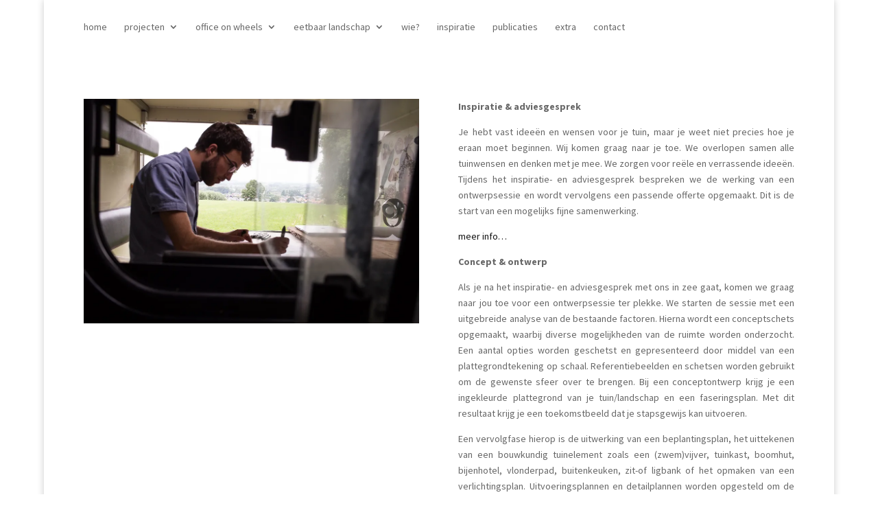

--- FILE ---
content_type: text/html; charset=UTF-8
request_url: https://www.roosenlandscape.be/ontwerp/
body_size: 8340
content:
<!DOCTYPE html>
<!--[if IE 6]>
<html id="ie6" lang="en-US">
<![endif]-->
<!--[if IE 7]>
<html id="ie7" lang="en-US">
<![endif]-->
<!--[if IE 8]>
<html id="ie8" lang="en-US">
<![endif]-->
<!--[if !(IE 6) | !(IE 7) | !(IE 8)  ]><!-->
<html lang="en-US">
<!--<![endif]-->
<head>
	<meta charset="UTF-8"/>
			
	<meta http-equiv="X-UA-Compatible" content="IE=edge">
	<link rel="pingback" href="https://www.roosenlandscape.be/xmlrpc.php"/>

		<!--[if lt IE 9]>
	<script src="https://www.roosenlandscape.be/wp-content/themes/Divi/js/html5.js" type="text/javascript"></script>
	<![endif]-->

	<script type="text/javascript">document.documentElement.className='js';</script>

	<script>var et_site_url='https://www.roosenlandscape.be';var et_post_id='1091';function et_core_page_resource_fallback(a,b){"undefined"===typeof b&&(b=a.sheet.cssRules&&0===a.sheet.cssRules.length);b&&(a.onerror=null,a.onload=null,a.href?a.href=et_site_url+"/?et_core_page_resource="+a.id+et_post_id:a.src&&(a.src=et_site_url+"/?et_core_page_resource="+a.id+et_post_id))}</script><title>ontwerp | Roosen Landscape</title>
<meta name='robots' content='max-image-preview:large'/>
<link rel='dns-prefetch' href='//s0.wp.com'/>
<link rel='dns-prefetch' href='//secure.gravatar.com'/>
<link rel='dns-prefetch' href='//fonts.googleapis.com'/>
<link rel="alternate" type="application/rss+xml" title="Roosen Landscape &raquo; Feed" href="https://www.roosenlandscape.be/feed/"/>
<link rel="alternate" type="application/rss+xml" title="Roosen Landscape &raquo; Comments Feed" href="https://www.roosenlandscape.be/comments/feed/"/>
<link rel="alternate" type="application/rss+xml" title="Roosen Landscape &raquo; ontwerp Comments Feed" href="https://www.roosenlandscape.be/ontwerp/feed/"/>
<script type="text/javascript">window._wpemojiSettings={"baseUrl":"https:\/\/s.w.org\/images\/core\/emoji\/14.0.0\/72x72\/","ext":".png","svgUrl":"https:\/\/s.w.org\/images\/core\/emoji\/14.0.0\/svg\/","svgExt":".svg","source":{"concatemoji":"https:\/\/www.roosenlandscape.be\/wp-includes\/js\/wp-emoji-release.min.js?ver=6.1.9"}};!function(e,a,t){var n,r,o,i=a.createElement("canvas"),p=i.getContext&&i.getContext("2d");function s(e,t){var a=String.fromCharCode,e=(p.clearRect(0,0,i.width,i.height),p.fillText(a.apply(this,e),0,0),i.toDataURL());return p.clearRect(0,0,i.width,i.height),p.fillText(a.apply(this,t),0,0),e===i.toDataURL()}function c(e){var t=a.createElement("script");t.src=e,t.defer=t.type="text/javascript",a.getElementsByTagName("head")[0].appendChild(t)}for(o=Array("flag","emoji"),t.supports={everything:!0,everythingExceptFlag:!0},r=0;r<o.length;r++)t.supports[o[r]]=function(e){if(p&&p.fillText)switch(p.textBaseline="top",p.font="600 32px Arial",e){case"flag":return s([127987,65039,8205,9895,65039],[127987,65039,8203,9895,65039])?!1:!s([55356,56826,55356,56819],[55356,56826,8203,55356,56819])&&!s([55356,57332,56128,56423,56128,56418,56128,56421,56128,56430,56128,56423,56128,56447],[55356,57332,8203,56128,56423,8203,56128,56418,8203,56128,56421,8203,56128,56430,8203,56128,56423,8203,56128,56447]);case"emoji":return!s([129777,127995,8205,129778,127999],[129777,127995,8203,129778,127999])}return!1}(o[r]),t.supports.everything=t.supports.everything&&t.supports[o[r]],"flag"!==o[r]&&(t.supports.everythingExceptFlag=t.supports.everythingExceptFlag&&t.supports[o[r]]);t.supports.everythingExceptFlag=t.supports.everythingExceptFlag&&!t.supports.flag,t.DOMReady=!1,t.readyCallback=function(){t.DOMReady=!0},t.supports.everything||(n=function(){t.readyCallback()},a.addEventListener?(a.addEventListener("DOMContentLoaded",n,!1),e.addEventListener("load",n,!1)):(e.attachEvent("onload",n),a.attachEvent("onreadystatechange",function(){"complete"===a.readyState&&t.readyCallback()})),(e=t.source||{}).concatemoji?c(e.concatemoji):e.wpemoji&&e.twemoji&&(c(e.twemoji),c(e.wpemoji)))}(window,document,window._wpemojiSettings);</script>
<meta content="Divi v.3.0.94" name="generator"/><style type="text/css">img.wp-smiley,img.emoji{display:inline!important;border:none!important;box-shadow:none!important;height:1em!important;width:1em!important;margin:0 .07em!important;vertical-align:-.1em!important;background:none!important;padding:0!important}</style>
	<link rel='stylesheet' id='wp-block-library-css' href='https://www.roosenlandscape.be/wp-includes/css/dist/block-library/style.min.css?ver=6.1.9' type='text/css' media='all'/>
<link rel='stylesheet' id='classic-theme-styles-css' href='https://www.roosenlandscape.be/wp-includes/css/classic-themes.min.css?ver=1' type='text/css' media='all'/>
<style id='global-styles-inline-css' type='text/css'>body{--wp--preset--color--black:#000;--wp--preset--color--cyan-bluish-gray:#abb8c3;--wp--preset--color--white:#fff;--wp--preset--color--pale-pink:#f78da7;--wp--preset--color--vivid-red:#cf2e2e;--wp--preset--color--luminous-vivid-orange:#ff6900;--wp--preset--color--luminous-vivid-amber:#fcb900;--wp--preset--color--light-green-cyan:#7bdcb5;--wp--preset--color--vivid-green-cyan:#00d084;--wp--preset--color--pale-cyan-blue:#8ed1fc;--wp--preset--color--vivid-cyan-blue:#0693e3;--wp--preset--color--vivid-purple:#9b51e0;--wp--preset--gradient--vivid-cyan-blue-to-vivid-purple:linear-gradient(135deg,rgba(6,147,227,1) 0%,#9b51e0 100%);--wp--preset--gradient--light-green-cyan-to-vivid-green-cyan:linear-gradient(135deg,#7adcb4 0%,#00d082 100%);--wp--preset--gradient--luminous-vivid-amber-to-luminous-vivid-orange:linear-gradient(135deg,rgba(252,185,0,1) 0%,rgba(255,105,0,1) 100%);--wp--preset--gradient--luminous-vivid-orange-to-vivid-red:linear-gradient(135deg,rgba(255,105,0,1) 0%,#cf2e2e 100%);--wp--preset--gradient--very-light-gray-to-cyan-bluish-gray:linear-gradient(135deg,#eee 0%,#a9b8c3 100%);--wp--preset--gradient--cool-to-warm-spectrum:linear-gradient(135deg,#4aeadc 0%,#9778d1 20%,#cf2aba 40%,#ee2c82 60%,#fb6962 80%,#fef84c 100%);--wp--preset--gradient--blush-light-purple:linear-gradient(135deg,#ffceec 0%,#9896f0 100%);--wp--preset--gradient--blush-bordeaux:linear-gradient(135deg,#fecda5 0%,#fe2d2d 50%,#6b003e 100%);--wp--preset--gradient--luminous-dusk:linear-gradient(135deg,#ffcb70 0%,#c751c0 50%,#4158d0 100%);--wp--preset--gradient--pale-ocean:linear-gradient(135deg,#fff5cb 0%,#b6e3d4 50%,#33a7b5 100%);--wp--preset--gradient--electric-grass:linear-gradient(135deg,#caf880 0%,#71ce7e 100%);--wp--preset--gradient--midnight:linear-gradient(135deg,#020381 0%,#2874fc 100%);--wp--preset--duotone--dark-grayscale:url(#wp-duotone-dark-grayscale);--wp--preset--duotone--grayscale:url(#wp-duotone-grayscale);--wp--preset--duotone--purple-yellow:url(#wp-duotone-purple-yellow);--wp--preset--duotone--blue-red:url(#wp-duotone-blue-red);--wp--preset--duotone--midnight:url(#wp-duotone-midnight);--wp--preset--duotone--magenta-yellow:url(#wp-duotone-magenta-yellow);--wp--preset--duotone--purple-green:url(#wp-duotone-purple-green);--wp--preset--duotone--blue-orange:url(#wp-duotone-blue-orange);--wp--preset--font-size--small:13px;--wp--preset--font-size--medium:20px;--wp--preset--font-size--large:36px;--wp--preset--font-size--x-large:42px;--wp--preset--spacing--20:.44rem;--wp--preset--spacing--30:.67rem;--wp--preset--spacing--40:1rem;--wp--preset--spacing--50:1.5rem;--wp--preset--spacing--60:2.25rem;--wp--preset--spacing--70:3.38rem;--wp--preset--spacing--80:5.06rem}:where(.is-layout-flex){gap:.5em}body .is-layout-flow>.alignleft{float:left;margin-inline-start:0;margin-inline-end:2em}body .is-layout-flow>.alignright{float:right;margin-inline-start:2em;margin-inline-end:0}body .is-layout-flow>.aligncenter{margin-left:auto!important;margin-right:auto!important}body .is-layout-constrained>.alignleft{float:left;margin-inline-start:0;margin-inline-end:2em}body .is-layout-constrained>.alignright{float:right;margin-inline-start:2em;margin-inline-end:0}body .is-layout-constrained>.aligncenter{margin-left:auto!important;margin-right:auto!important}body .is-layout-constrained > :where(:not(.alignleft):not(.alignright):not(.alignfull)){max-width:var(--wp--style--global--content-size);margin-left:auto!important;margin-right:auto!important}body .is-layout-constrained>.alignwide{max-width:var(--wp--style--global--wide-size)}body .is-layout-flex{display:flex}body .is-layout-flex{flex-wrap:wrap;align-items:center}body .is-layout-flex>*{margin:0}:where(.wp-block-columns.is-layout-flex){gap:2em}.has-black-color{color:var(--wp--preset--color--black)!important}.has-cyan-bluish-gray-color{color:var(--wp--preset--color--cyan-bluish-gray)!important}.has-white-color{color:var(--wp--preset--color--white)!important}.has-pale-pink-color{color:var(--wp--preset--color--pale-pink)!important}.has-vivid-red-color{color:var(--wp--preset--color--vivid-red)!important}.has-luminous-vivid-orange-color{color:var(--wp--preset--color--luminous-vivid-orange)!important}.has-luminous-vivid-amber-color{color:var(--wp--preset--color--luminous-vivid-amber)!important}.has-light-green-cyan-color{color:var(--wp--preset--color--light-green-cyan)!important}.has-vivid-green-cyan-color{color:var(--wp--preset--color--vivid-green-cyan)!important}.has-pale-cyan-blue-color{color:var(--wp--preset--color--pale-cyan-blue)!important}.has-vivid-cyan-blue-color{color:var(--wp--preset--color--vivid-cyan-blue)!important}.has-vivid-purple-color{color:var(--wp--preset--color--vivid-purple)!important}.has-black-background-color{background-color:var(--wp--preset--color--black)!important}.has-cyan-bluish-gray-background-color{background-color:var(--wp--preset--color--cyan-bluish-gray)!important}.has-white-background-color{background-color:var(--wp--preset--color--white)!important}.has-pale-pink-background-color{background-color:var(--wp--preset--color--pale-pink)!important}.has-vivid-red-background-color{background-color:var(--wp--preset--color--vivid-red)!important}.has-luminous-vivid-orange-background-color{background-color:var(--wp--preset--color--luminous-vivid-orange)!important}.has-luminous-vivid-amber-background-color{background-color:var(--wp--preset--color--luminous-vivid-amber)!important}.has-light-green-cyan-background-color{background-color:var(--wp--preset--color--light-green-cyan)!important}.has-vivid-green-cyan-background-color{background-color:var(--wp--preset--color--vivid-green-cyan)!important}.has-pale-cyan-blue-background-color{background-color:var(--wp--preset--color--pale-cyan-blue)!important}.has-vivid-cyan-blue-background-color{background-color:var(--wp--preset--color--vivid-cyan-blue)!important}.has-vivid-purple-background-color{background-color:var(--wp--preset--color--vivid-purple)!important}.has-black-border-color{border-color:var(--wp--preset--color--black)!important}.has-cyan-bluish-gray-border-color{border-color:var(--wp--preset--color--cyan-bluish-gray)!important}.has-white-border-color{border-color:var(--wp--preset--color--white)!important}.has-pale-pink-border-color{border-color:var(--wp--preset--color--pale-pink)!important}.has-vivid-red-border-color{border-color:var(--wp--preset--color--vivid-red)!important}.has-luminous-vivid-orange-border-color{border-color:var(--wp--preset--color--luminous-vivid-orange)!important}.has-luminous-vivid-amber-border-color{border-color:var(--wp--preset--color--luminous-vivid-amber)!important}.has-light-green-cyan-border-color{border-color:var(--wp--preset--color--light-green-cyan)!important}.has-vivid-green-cyan-border-color{border-color:var(--wp--preset--color--vivid-green-cyan)!important}.has-pale-cyan-blue-border-color{border-color:var(--wp--preset--color--pale-cyan-blue)!important}.has-vivid-cyan-blue-border-color{border-color:var(--wp--preset--color--vivid-cyan-blue)!important}.has-vivid-purple-border-color{border-color:var(--wp--preset--color--vivid-purple)!important}.has-vivid-cyan-blue-to-vivid-purple-gradient-background{background:var(--wp--preset--gradient--vivid-cyan-blue-to-vivid-purple)!important}.has-light-green-cyan-to-vivid-green-cyan-gradient-background{background:var(--wp--preset--gradient--light-green-cyan-to-vivid-green-cyan)!important}.has-luminous-vivid-amber-to-luminous-vivid-orange-gradient-background{background:var(--wp--preset--gradient--luminous-vivid-amber-to-luminous-vivid-orange)!important}.has-luminous-vivid-orange-to-vivid-red-gradient-background{background:var(--wp--preset--gradient--luminous-vivid-orange-to-vivid-red)!important}.has-very-light-gray-to-cyan-bluish-gray-gradient-background{background:var(--wp--preset--gradient--very-light-gray-to-cyan-bluish-gray)!important}.has-cool-to-warm-spectrum-gradient-background{background:var(--wp--preset--gradient--cool-to-warm-spectrum)!important}.has-blush-light-purple-gradient-background{background:var(--wp--preset--gradient--blush-light-purple)!important}.has-blush-bordeaux-gradient-background{background:var(--wp--preset--gradient--blush-bordeaux)!important}.has-luminous-dusk-gradient-background{background:var(--wp--preset--gradient--luminous-dusk)!important}.has-pale-ocean-gradient-background{background:var(--wp--preset--gradient--pale-ocean)!important}.has-electric-grass-gradient-background{background:var(--wp--preset--gradient--electric-grass)!important}.has-midnight-gradient-background{background:var(--wp--preset--gradient--midnight)!important}.has-small-font-size{font-size:var(--wp--preset--font-size--small)!important}.has-medium-font-size{font-size:var(--wp--preset--font-size--medium)!important}.has-large-font-size{font-size:var(--wp--preset--font-size--large)!important}.has-x-large-font-size{font-size:var(--wp--preset--font-size--x-large)!important}.wp-block-navigation a:where(:not(.wp-element-button)){color:inherit}:where(.wp-block-columns.is-layout-flex){gap:2em}.wp-block-pullquote{font-size:1.5em;line-height:1.6}</style>
<link rel='stylesheet' id='divi-style-css' href='https://www.roosenlandscape.be/wp-content/themes/Divi/style.css?ver=3.0.94' type='text/css' media='all'/>
<link rel='stylesheet' id='et-builder-googlefonts-cached-css' href='https://fonts.googleapis.com/css?family=Source+Sans+Pro%3A200%2C200italic%2C300%2C300italic%2Cregular%2Citalic%2C600%2C600italic%2C700%2C700italic%2C900%2C900italic&#038;ver=6.1.9#038;subset=cyrillic,greek,vietnamese,latin,greek-ext,latin-ext,cyrillic-ext' type='text/css' media='all'/>
<link rel='stylesheet' id='jetpack-widget-social-icons-styles-css' href='https://www.roosenlandscape.be/wp-content/plugins/jetpack/modules/widgets/social-icons/social-icons.css?ver=20170506' type='text/css' media='all'/>
<link rel='stylesheet' id='dashicons-css' href='https://www.roosenlandscape.be/wp-includes/css/dashicons.min.css?ver=6.1.9' type='text/css' media='all'/>
<link rel='stylesheet' id='jetpack_css-css' href='https://www.roosenlandscape.be/wp-content/plugins/jetpack/css/jetpack.css?ver=5.9' type='text/css' media='all'/>
<script type='text/javascript' src='https://www.roosenlandscape.be/wp-includes/js/jquery/jquery.min.js?ver=3.6.1' id='jquery-core-js'></script>
<script type='text/javascript' src='https://www.roosenlandscape.be/wp-includes/js/jquery/jquery-migrate.min.js?ver=3.3.2' id='jquery-migrate-js'></script>
<link rel="https://api.w.org/" href="https://www.roosenlandscape.be/wp-json/"/><link rel="alternate" type="application/json" href="https://www.roosenlandscape.be/wp-json/wp/v2/pages/1091"/><link rel="EditURI" type="application/rsd+xml" title="RSD" href="https://www.roosenlandscape.be/xmlrpc.php?rsd"/>
<link rel="wlwmanifest" type="application/wlwmanifest+xml" href="https://www.roosenlandscape.be/wp-includes/wlwmanifest.xml"/>
<meta name="generator" content="WordPress 6.1.9"/>
<link rel="canonical" href="https://www.roosenlandscape.be/ontwerp/"/>
<link rel='shortlink' href='https://wp.me/P9tJ2u-hB'/>
<link rel="alternate" type="application/json+oembed" href="https://www.roosenlandscape.be/wp-json/oembed/1.0/embed?url=https%3A%2F%2Fwww.roosenlandscape.be%2Fontwerp%2F"/>
<link rel="alternate" type="text/xml+oembed" href="https://www.roosenlandscape.be/wp-json/oembed/1.0/embed?url=https%3A%2F%2Fwww.roosenlandscape.be%2Fontwerp%2F&#038;format=xml"/>

<link rel='dns-prefetch' href='//v0.wordpress.com'/>
<link rel='dns-prefetch' href='//widgets.wp.com'/>
<link rel='dns-prefetch' href='//s0.wp.com'/>
<link rel='dns-prefetch' href='//0.gravatar.com'/>
<link rel='dns-prefetch' href='//1.gravatar.com'/>
<link rel='dns-prefetch' href='//2.gravatar.com'/>
<link rel='dns-prefetch' href='//i0.wp.com'/>
<link rel='dns-prefetch' href='//i1.wp.com'/>
<link rel='dns-prefetch' href='//i2.wp.com'/>
<style type='text/css'>img#wpstats{display:none}</style><meta name="viewport" content="width=device-width, initial-scale=1.0, maximum-scale=1.0, user-scalable=0"/><link rel="shortcut icon" href="https://www.roosenlandscape.be/wp-content/uploads/2014/08/favicon.ico"/>
<!-- Jetpack Open Graph Tags -->
<meta property="og:type" content="article"/>
<meta property="og:title" content="ontwerp"/>
<meta property="og:url" content="https://www.roosenlandscape.be/ontwerp/"/>
<meta property="og:description" content="Visit the post for more."/>
<meta property="article:published_time" content="2016-08-18T20:52:35+00:00"/>
<meta property="article:modified_time" content="2018-09-13T11:56:21+00:00"/>
<meta property="og:site_name" content="Roosen Landscape"/>
<meta property="og:image" content="https://s0.wp.com/i/blank.jpg"/>
<meta property="og:locale" content="en_US"/>
<meta name="twitter:text:title" content="ontwerp"/>
<meta name="twitter:card" content="summary"/>
<meta name="twitter:description" content="Visit the post for more."/>
<link rel="stylesheet" id="et-core-unified-cached-inline-styles" href="https://www.roosenlandscape.be/wp-content/cache/et/1091/et-core-unified-17686965280747.min.css" onerror="et_core_page_resource_fallback(this, true)" onload="et_core_page_resource_fallback(this)"/></head>
<body class="page-template-default page page-id-1091 et_pb_button_helper_class et_non_fixed_nav et_boxed_layout et_show_nav et_pb_gutter osx et_pb_gutters3 et_primary_nav_dropdown_animation_fade et_secondary_nav_dropdown_animation_fade et_pb_footer_columns4 et_header_style_left et_pb_pagebuilder_layout et_smooth_scroll et_right_sidebar et_divi_theme et_minified_js et_minified_css">
	<div id="page-container">

	
	
		<header id="main-header" data-height-onload="66">
			<div class="container clearfix et_menu_container">
							<div class="logo_container">
					<span class="logo_helper"></span>
					<a href="https://www.roosenlandscape.be/">
						<img src="https://www.roosenlandscape.be/wp-content/uploads/2014/08/roosenlandscape_web21.png" alt="Roosen Landscape" id="logo" data-height-percentage="54"/>
					</a>
				</div>
				<div id="et-top-navigation" data-height="66" data-fixed-height="40">
											<nav id="top-menu-nav">
						<ul id="top-menu" class="nav"><li id="menu-item-522" class="menu-item menu-item-type-post_type menu-item-object-page menu-item-home menu-item-522"><a href="https://www.roosenlandscape.be/">home</a></li>
<li id="menu-item-521" class="menu-item menu-item-type-post_type menu-item-object-page menu-item-has-children menu-item-521"><a href="https://www.roosenlandscape.be/work/">projecten</a>
<ul class="sub-menu">
	<li id="menu-item-545" class="menu-item menu-item-type-post_type menu-item-object-page menu-item-545"><a href="https://www.roosenlandscape.be/completed/">completed</a></li>
	<li id="menu-item-544" class="menu-item menu-item-type-post_type menu-item-object-page menu-item-544"><a href="https://www.roosenlandscape.be/in-progress/">in progress</a></li>
</ul>
</li>
<li id="menu-item-1078" class="menu-item menu-item-type-post_type menu-item-object-page current-menu-ancestor current-menu-parent current_page_parent current_page_ancestor menu-item-has-children menu-item-1078"><a href="https://www.roosenlandscape.be/office-on-wheels/">office on wheels</a>
<ul class="sub-menu">
	<li id="menu-item-1090" class="menu-item menu-item-type-post_type menu-item-object-page menu-item-1090"><a href="https://www.roosenlandscape.be/visie/">visie</a></li>
	<li id="menu-item-1096" class="menu-item menu-item-type-post_type menu-item-object-page menu-item-1096"><a href="https://www.roosenlandscape.be/office-on-wheels/">concept</a></li>
	<li id="menu-item-1093" class="menu-item menu-item-type-post_type menu-item-object-page current-menu-item page_item page-item-1091 current_page_item menu-item-1093"><a href="https://www.roosenlandscape.be/ontwerp/" aria-current="page">ontwerp</a></li>
</ul>
</li>
<li id="menu-item-1992" class="menu-item menu-item-type-custom menu-item-object-custom menu-item-has-children menu-item-1992"><a href="https://www.roosenlandscape.be/sierlijke-pluktuin/">eetbaar landschap</a>
<ul class="sub-menu">
	<li id="menu-item-1988" class="menu-item menu-item-type-post_type menu-item-object-page menu-item-1988"><a href="https://www.roosenlandscape.be/sierlijke-pluktuin/">sierlijke pluktuin</a></li>
	<li id="menu-item-2050" class="menu-item menu-item-type-post_type menu-item-object-page menu-item-2050"><a href="https://www.roosenlandscape.be/voedselbos/">eetbare bostuin</a></li>
	<li id="menu-item-2826" class="menu-item menu-item-type-post_type menu-item-object-page menu-item-2826"><a href="https://www.roosenlandscape.be/workshop/">workshop</a></li>
</ul>
</li>
<li id="menu-item-510" class="menu-item menu-item-type-post_type menu-item-object-page menu-item-510"><a href="https://www.roosenlandscape.be/about/">wie?</a></li>
<li id="menu-item-2233" class="menu-item menu-item-type-post_type menu-item-object-page menu-item-2233"><a href="https://www.roosenlandscape.be/?page_id=2231">inspiratie</a></li>
<li id="menu-item-2068" class="menu-item menu-item-type-post_type menu-item-object-page menu-item-2068"><a href="https://www.roosenlandscape.be/publicatie/">publicaties</a></li>
<li id="menu-item-2812" class="menu-item menu-item-type-post_type menu-item-object-page menu-item-2812"><a href="https://www.roosenlandscape.be/extra/">extra</a></li>
<li id="menu-item-527" class="menu-item menu-item-type-post_type menu-item-object-page menu-item-527"><a href="https://www.roosenlandscape.be/contact/">contact</a></li>
</ul>						</nav>
					
					
					
					
					<div id="et_mobile_nav_menu">
				<div class="mobile_nav closed">
					<span class="select_page">Select Page</span>
					<span class="mobile_menu_bar mobile_menu_bar_toggle"></span>
				</div>
			</div>				</div> <!-- #et-top-navigation -->
			</div> <!-- .container -->
			<div class="et_search_outer">
				<div class="container et_search_form_container">
					<form role="search" method="get" class="et-search-form" action="https://www.roosenlandscape.be/">
					<input type="search" class="et-search-field" placeholder="Search &hellip;" value="" name="s" title="Search for:"/>					</form>
					<span class="et_close_search_field"></span>
				</div>
			</div>
		</header> <!-- #main-header -->

		<div id="et-main-area">

<div id="main-content">


			
				<article id="post-1091" class="post-1091 page type-page status-publish hentry">

				
					<div class="entry-content">
					<div class="et_pb_section et_pb_fullwidth_section  et_pb_section_0 et_section_regular">
				
				
				
					<div class="et_pb_fullwidth_menu et_pb_module et_pb_bg_layout_light et_pb_text_align_left et_dropdown_animation_fade  et_pb_fullwidth_menu_0" style="background-color: #ffffff;">
				
				
				<div class="et_pb_row clearfix">
					<nav class="fullwidth-menu-nav"><ul id="menu-menu" class="fullwidth-menu nav"><li class="et_pb_menu_page_id-home menu-item menu-item-type-post_type menu-item-object-page menu-item-home menu-item-522"><a href="https://www.roosenlandscape.be/">home</a></li>
<li class="et_pb_menu_page_id-503 menu-item menu-item-type-post_type menu-item-object-page menu-item-has-children menu-item-521"><a href="https://www.roosenlandscape.be/work/">projecten</a>
<ul class="sub-menu">
	<li class="et_pb_menu_page_id-529 menu-item menu-item-type-post_type menu-item-object-page menu-item-545"><a href="https://www.roosenlandscape.be/completed/">completed</a></li>
	<li class="et_pb_menu_page_id-532 menu-item menu-item-type-post_type menu-item-object-page menu-item-544"><a href="https://www.roosenlandscape.be/in-progress/">in progress</a></li>
</ul>
</li>
<li class="et_pb_menu_page_id-1070 menu-item menu-item-type-post_type menu-item-object-page current-menu-ancestor current-menu-parent current_page_parent current_page_ancestor menu-item-has-children menu-item-1078"><a href="https://www.roosenlandscape.be/office-on-wheels/">office on wheels</a>
<ul class="sub-menu">
	<li class="et_pb_menu_page_id-1087 menu-item menu-item-type-post_type menu-item-object-page menu-item-1090"><a href="https://www.roosenlandscape.be/visie/">visie</a></li>
	<li class="et_pb_menu_page_id-1070 menu-item menu-item-type-post_type menu-item-object-page menu-item-1096"><a href="https://www.roosenlandscape.be/office-on-wheels/">concept</a></li>
	<li class="et_pb_menu_page_id-1091 menu-item menu-item-type-post_type menu-item-object-page current-menu-item page_item page-item-1091 current_page_item menu-item-1093"><a href="https://www.roosenlandscape.be/ontwerp/" aria-current="page">ontwerp</a></li>
</ul>
</li>
<li class="et_pb_menu_page_id-1992 menu-item menu-item-type-custom menu-item-object-custom menu-item-has-children menu-item-1992"><a href="https://www.roosenlandscape.be/sierlijke-pluktuin/">eetbaar landschap</a>
<ul class="sub-menu">
	<li class="et_pb_menu_page_id-1986 menu-item menu-item-type-post_type menu-item-object-page menu-item-1988"><a href="https://www.roosenlandscape.be/sierlijke-pluktuin/">sierlijke pluktuin</a></li>
	<li class="et_pb_menu_page_id-2048 menu-item menu-item-type-post_type menu-item-object-page menu-item-2050"><a href="https://www.roosenlandscape.be/voedselbos/">eetbare bostuin</a></li>
	<li class="et_pb_menu_page_id-2824 menu-item menu-item-type-post_type menu-item-object-page menu-item-2826"><a href="https://www.roosenlandscape.be/workshop/">workshop</a></li>
</ul>
</li>
<li class="et_pb_menu_page_id-508 menu-item menu-item-type-post_type menu-item-object-page menu-item-510"><a href="https://www.roosenlandscape.be/about/">wie?</a></li>
<li class="et_pb_menu_page_id-2231 menu-item menu-item-type-post_type menu-item-object-page menu-item-2233"><a href="https://www.roosenlandscape.be/?page_id=2231">inspiratie</a></li>
<li class="et_pb_menu_page_id-2066 menu-item menu-item-type-post_type menu-item-object-page menu-item-2068"><a href="https://www.roosenlandscape.be/publicatie/">publicaties</a></li>
<li class="et_pb_menu_page_id-2806 menu-item menu-item-type-post_type menu-item-object-page menu-item-2812"><a href="https://www.roosenlandscape.be/extra/">extra</a></li>
<li class="et_pb_menu_page_id-525 menu-item menu-item-type-post_type menu-item-object-page menu-item-527"><a href="https://www.roosenlandscape.be/contact/">contact</a></li>
</ul></nav>
					<div class="et_mobile_nav_menu">
						<a href="#" class="mobile_nav closed">
							<span class="mobile_menu_bar"></span>
						</a>
					</div>
				</div>
			</div>
				
			</div> <!-- .et_pb_section --><div class="et_pb_section  et_pb_section_1 et_section_regular">
				
				
				
					<div class=" et_pb_row et_pb_row_0">
				<div class="et_pb_column et_pb_column_1_2  et_pb_column_0 et_pb_css_mix_blend_mode_passthrough">
				
				
				<div class="et_pb_module et_pb_image et-waypoint et_animated et_pb_image_0 et_always_center_on_mobile">
				
				
				<a href="http://www.roosenlandscape.be/wp-content/uploads/2014/08/Tuin-Toon-41.jpg" class="et_pb_lightbox_image" title=""><span class="et_pb_image_wrap"><img src="https://i2.wp.com/www.roosenlandscape.be/wp-content/uploads/2014/08/Tuin-Toon-41.jpg?w=1080" alt="" data-recalc-dims="1"/></span></a>
			</div>
			</div> <!-- .et_pb_column --><div class="et_pb_column et_pb_column_1_2  et_pb_column_1 et_pb_css_mix_blend_mode_passthrough et-last-child">
				
				
				<div class="et_pb_text et_pb_module et_pb_bg_layout_light et_pb_text_align_left  et_pb_text_0">
				
				
				<div class="et_pb_text_inner">
					<p class="Hoofdtekst" style="text-align: justify;"><strong><span lang="NL">Inspiratie &amp; adviesgesprek</span></strong></p>
<p style="text-align: justify;">Je hebt vast ideeën en wensen voor je tuin, maar je weet niet precies hoe je eraan moet beginnen. Wij komen graag naar je toe. We overlopen samen alle tuinwensen en denken met je mee. We zorgen voor reële en verrassende ideeën. Tijdens het inspiratie- en adviesgesprek bespreken we de werking van een ontwerpsessie en wordt vervolgens een passende offerte opgemaakt. Dit is de start van een mogelijks fijne samenwerking.</p>
<p class="Hoofdtekst" style="text-align: justify;"><a href="mailto:info@roosenlandscape.be?SUBJECT=Info werkwijze">meer info&#8230;</a></p>
<p style="text-align: justify;"><strong>Concept &amp; ontwerp</strong></p>
<p style="text-align: justify;">Als je na het inspiratie- en adviesgesprek met ons in zee gaat, komen we graag naar jou toe voor een ontwerpsessie ter plekke. We starten de sessie met een uitgebreide analyse van de bestaande factoren. Hierna wordt een conceptschets opgemaakt, waarbij diverse mogelijkheden van de ruimte worden onderzocht. Een aantal opties worden geschetst en gepresenteerd door middel van een plattegrondtekening op schaal. Referentiebeelden en schetsen worden gebruikt om de gewenste sfeer over te brengen. Bij een conceptontwerp krijg je een ingekleurde plattegrond van je tuin/landschap en een faseringsplan. Met dit resultaat krijg je een toekomstbeeld dat je stapsgewijs kan uitvoeren.</p>
<p style="text-align: justify;">Een vervolgfase hierop is de uitwerking van een beplantingsplan, het uittekenen van een bouwkundig tuinelement zoals een (zwem)vijver, tuinkast, boomhut, bijenhotel, vlonderpad, buitenkeuken, zit-of ligbank of het opmaken van een verlichtingsplan. Uitvoeringsplannen en detailplannen worden opgesteld om de aannemers in staat te stellen de totaalopdracht te begrijpen en kwaliteitsvol uit te voeren.</p>
<p class="Hoofdtekst" style="text-align: justify;"><a href="mailto:info@roosenlandscape.be?SUBJECT=Info werkwijze">meer info&#8230;</a></p>
<p class="Hoofdtekst" style="text-align: justify;"><strong>Aanleg &amp; begeleidingsfase</strong></p>
<p style="text-align: justify;">Wij adviseren en begeleiden je graag vanaf het schetsontwerp tot en met de oplevering. Aan de hand van een totaalconcept komen we tot een kwalitatief hoogstaand resultaat. We helpen je de juiste keuzes te maken en begeleiden je doorheen het traject.</p>
<p class="Hoofdtekst" style="text-align: justify;"><a href="mailto:info@roosenlandscape.be?SUBJECT=Info werkwijze">meer info&#8230;</a></p>
				</div>
			</div> <!-- .et_pb_text -->
			</div> <!-- .et_pb_column -->
				
				
			</div> <!-- .et_pb_row -->
				
			</div> <!-- .et_pb_section -->					</div> <!-- .entry-content -->

				
				</article> <!-- .et_pb_post -->

			

</div> <!-- #main-content -->


	<span class="et_pb_scroll_top et-pb-icon"></span>


			<footer id="main-footer">
				

		
				<div id="footer-bottom">
					<div class="container clearfix">
				<ul class="et-social-icons">

	<li class="et-social-icon et-social-facebook">
		<a target="_blank" href="https://www.facebook.com/roosentoon" class="icon">
			<span>Facebook</span>
		</a>
	</li>

	<li class="et-social-icon et-social-instagram">
		<a href="https://www.instagram.com/roosenlandscape/" target="_blank" class="icon">
			<span>Instagram</span>
		</a>
	</li>

	<li class="et-social-icon et-social-linkedin">
		<a href="https://www.linkedin.com/in/toon-roosen-73421244/" target="_blank" class="icon">
			<span>LinkedIn</span>
		</a>
	</li>

	<li class="et-social-icon et-social-pinterest">
		<a href="https://www.pinterest.com/roosenlands0221/pins/" target="_blank" class="icon">
			<span>Pinterest</span>
		</a>
	</li>

</ul><div id="footer-info">Created by <a href="http://www.appbuilders.be" target="_blank">AppBuilders</a> &amp; <a target="_blank" href="https://www.linkedin.com/in/daan-demeulemeester-a4b783a1/">DM</a></div>					</div>	<!-- .container -->
				</div>
			</footer> <!-- #main-footer -->
		</div> <!-- #et-main-area -->


	</div> <!-- #page-container -->

		<div style="display:none">
	</div>
	<script type="text/javascript">var et_animation_data=[{"class":"et_pb_image_0","style":"slideLeft","repeat":"once","duration":"500ms","delay":"0ms","intensity":"10%","starting_opacity":"0%","speed_curve":"ease-in-out"}];</script>
	<style>.et_pb_portfolio_image>img{object-fit:cover}.et_parallax_bg{background-image:url(https://www.roosenlandscape.be/wp-content/uploads/2020/11/Roosen_landscape.jpg)!important}</style><script type='text/javascript' src='https://www.roosenlandscape.be/wp-content/plugins/jetpack/_inc/build/photon/photon.min.js?ver=20130122' id='jetpack-photon-js'></script>
<script type='text/javascript' src='https://s0.wp.com/wp-content/js/devicepx-jetpack.js?ver=202604' id='devicepx-js'></script>
<script type='text/javascript' src='https://secure.gravatar.com/js/gprofiles.js?ver=2026Janaa' id='grofiles-cards-js'></script>
<script type='text/javascript' id='wpgroho-js-extra'>//<![CDATA[
var WPGroHo={"my_hash":""};
//]]></script>
<script type='text/javascript' src='https://www.roosenlandscape.be/wp-content/plugins/jetpack/modules/wpgroho.js?ver=6.1.9' id='wpgroho-js'></script>
<script type='text/javascript' src='https://www.roosenlandscape.be/wp-includes/js/comment-reply.min.js?ver=6.1.9' id='comment-reply-js'></script>
<script type='text/javascript' id='divi-custom-script-js-extra'>//<![CDATA[
var et_shortcodes_strings={"previous":"Previous","next":"Next"};var et_pb_custom={"ajaxurl":"https:\/\/www.roosenlandscape.be\/wp-admin\/admin-ajax.php","images_uri":"https:\/\/www.roosenlandscape.be\/wp-content\/themes\/Divi\/images","builder_images_uri":"https:\/\/www.roosenlandscape.be\/wp-content\/themes\/Divi\/includes\/builder\/images","et_frontend_nonce":"6760a5821e","subscription_failed":"Please, check the fields below to make sure you entered the correct information.","et_ab_log_nonce":"21b34e8418","fill_message":"Please, fill in the following fields:","contact_error_message":"Please, fix the following errors:","invalid":"Invalid email","captcha":"Captcha","prev":"Prev","previous":"Previous","next":"Next","wrong_captcha":"You entered the wrong number in captcha.","is_builder_plugin_used":"","ignore_waypoints":"no","is_divi_theme_used":"1","widget_search_selector":".widget_search","is_ab_testing_active":"","page_id":"1091","unique_test_id":"","ab_bounce_rate":"5","is_cache_plugin_active":"no","is_shortcode_tracking":""};var et_pb_box_shadow_elements=[];
//]]></script>
<script type='text/javascript' src='https://www.roosenlandscape.be/wp-content/themes/Divi/js/custom.min.js?ver=3.0.94' id='divi-custom-script-js'></script>
<script type='text/javascript' src='https://www.roosenlandscape.be/wp-content/themes/Divi/core/admin/js/common.js?ver=3.0.94' id='et-core-common-js'></script>
<script type='text/javascript' src='https://stats.wp.com/e-202604.js' async='async' defer='defer'></script>
<script type='text/javascript'>_stq=window._stq||[];_stq.push(['view',{v:'ext',j:'1:5.9',blog:'140071670',post:'1091',tz:'1',srv:'www.roosenlandscape.be'}]);_stq.push(['clickTrackerInit','140071670','1091']);</script>
</body>
</html>